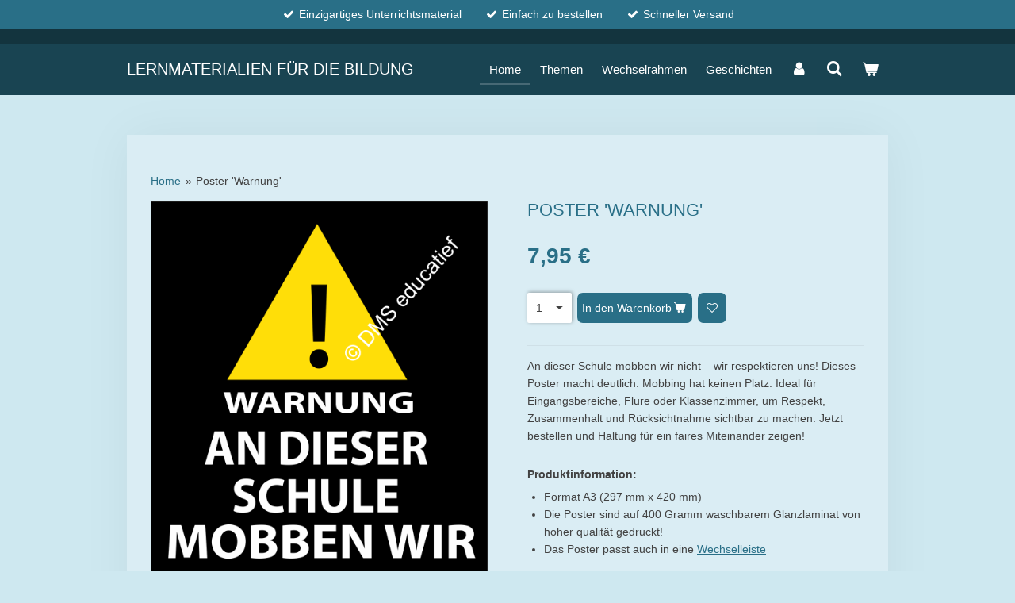

--- FILE ---
content_type: text/html; charset=UTF-8
request_url: https://www.dms-educational.eu/product/1367893/poster-warnung
body_size: 13641
content:
<!DOCTYPE html>
<html lang="de">
    <head>
        <meta http-equiv="Content-Type" content="text/html; charset=utf-8">
        <meta name="viewport" content="width=device-width, initial-scale=1.0, maximum-scale=5.0">
        <meta http-equiv="X-UA-Compatible" content="IE=edge">
        <link rel="canonical" href="https://www.dms-educational.eu/product/1367893/poster-warnung">
        <link rel="sitemap" type="application/xml" href="https://www.dms-educational.eu/sitemap.xml">
        <meta property="og:title" content="Poster „Warnung“ – An dieser Schule mobben wir nicht">
        <meta property="og:url" content="https://www.dms-educational.eu/product/1367893/poster-warnung">
        <base href="https://www.dms-educational.eu/">
        <meta name="description" property="og:description" content="Motivationsposter für Schulen: Mobbing stoppen, Respekt und Zusammenhalt fördern. Jetzt Poster „An dieser Schule mobben wir nicht“ bestellen!">
                <script nonce="cdee4b9a464e00ccc0b916f5ec48c27e">
            
            window.JOUWWEB = window.JOUWWEB || {};
            window.JOUWWEB.application = window.JOUWWEB.application || {};
            window.JOUWWEB.application = {"backends":[{"domain":"jouwweb.nl","freeDomain":"jouwweb.site"},{"domain":"webador.com","freeDomain":"webadorsite.com"},{"domain":"webador.de","freeDomain":"webadorsite.com"},{"domain":"webador.fr","freeDomain":"webadorsite.com"},{"domain":"webador.es","freeDomain":"webadorsite.com"},{"domain":"webador.it","freeDomain":"webadorsite.com"},{"domain":"jouwweb.be","freeDomain":"jouwweb.site"},{"domain":"webador.ie","freeDomain":"webadorsite.com"},{"domain":"webador.co.uk","freeDomain":"webadorsite.com"},{"domain":"webador.at","freeDomain":"webadorsite.com"},{"domain":"webador.be","freeDomain":"webadorsite.com"},{"domain":"webador.ch","freeDomain":"webadorsite.com"},{"domain":"webador.ch","freeDomain":"webadorsite.com"},{"domain":"webador.mx","freeDomain":"webadorsite.com"},{"domain":"webador.com","freeDomain":"webadorsite.com"},{"domain":"webador.dk","freeDomain":"webadorsite.com"},{"domain":"webador.se","freeDomain":"webadorsite.com"},{"domain":"webador.no","freeDomain":"webadorsite.com"},{"domain":"webador.fi","freeDomain":"webadorsite.com"},{"domain":"webador.ca","freeDomain":"webadorsite.com"},{"domain":"webador.ca","freeDomain":"webadorsite.com"},{"domain":"webador.pl","freeDomain":"webadorsite.com"},{"domain":"webador.com.au","freeDomain":"webadorsite.com"},{"domain":"webador.nz","freeDomain":"webadorsite.com"}],"editorLocale":"nl-NL","editorTimezone":"Europe\/Amsterdam","editorLanguage":"nl","analytics4TrackingId":"G-E6PZPGE4QM","analyticsDimensions":[],"backendDomain":"www.jouwweb.nl","backendShortDomain":"jouwweb.nl","backendKey":"jouwweb-nl","freeWebsiteDomain":"jouwweb.site","noSsl":false,"build":{"reference":"a8e82f1"},"linkHostnames":["www.jouwweb.nl","www.webador.com","www.webador.de","www.webador.fr","www.webador.es","www.webador.it","www.jouwweb.be","www.webador.ie","www.webador.co.uk","www.webador.at","www.webador.be","www.webador.ch","fr.webador.ch","www.webador.mx","es.webador.com","www.webador.dk","www.webador.se","www.webador.no","www.webador.fi","www.webador.ca","fr.webador.ca","www.webador.pl","www.webador.com.au","www.webador.nz"],"assetsUrl":"https:\/\/assets.jwwb.nl","loginUrl":"https:\/\/www.jouwweb.nl\/inloggen","publishUrl":"https:\/\/www.jouwweb.nl\/v2\/website\/1247524\/publish-proxy","adminUserOrIp":false,"pricing":{"plans":{"lite":{"amount":"700","currency":"EUR"},"pro":{"amount":"1200","currency":"EUR"},"business":{"amount":"2400","currency":"EUR"}},"yearlyDiscount":{"price":{"amount":"0","currency":"EUR"},"ratio":0,"percent":"0%","discountPrice":{"amount":"0","currency":"EUR"},"termPricePerMonth":{"amount":"0","currency":"EUR"},"termPricePerYear":{"amount":"0","currency":"EUR"}}},"hcUrl":{"add-product-variants":"https:\/\/help.jouwweb.nl\/hc\/nl\/articles\/28594307773201","basic-vs-advanced-shipping":"https:\/\/help.jouwweb.nl\/hc\/nl\/articles\/28594268794257","html-in-head":"https:\/\/help.jouwweb.nl\/hc\/nl\/articles\/28594336422545","link-domain-name":"https:\/\/help.jouwweb.nl\/hc\/nl\/articles\/28594325307409","optimize-for-mobile":"https:\/\/help.jouwweb.nl\/hc\/nl\/articles\/28594312927121","seo":"https:\/\/help.jouwweb.nl\/hc\/nl\/sections\/28507243966737","transfer-domain-name":"https:\/\/help.jouwweb.nl\/hc\/nl\/articles\/28594325232657","website-not-secure":"https:\/\/help.jouwweb.nl\/hc\/nl\/articles\/28594252935825"}};
            window.JOUWWEB.brand = {"type":"jouwweb","name":"JouwWeb","domain":"JouwWeb.nl","supportEmail":"support@jouwweb.nl"};
                    
                window.JOUWWEB = window.JOUWWEB || {};
                window.JOUWWEB.websiteRendering = {"locale":"de-DE","timezone":"Europe\/Amsterdam","routes":{"api\/upload\/product-field":"\/_api\/upload\/product-field","checkout\/cart":"\/cart","payment":"\/complete-order\/:publicOrderId","payment\/forward":"\/complete-order\/:publicOrderId\/forward","public-order":"\/order\/:publicOrderId","checkout\/authorize":"\/cart\/authorize\/:gateway","wishlist":"\/wishlist"}};
                                                    window.JOUWWEB.website = {"id":1247524,"locale":"de-DE","enabled":true,"title":"DMS-educational","hasTitle":true,"roleOfLoggedInUser":null,"ownerLocale":"nl-NL","plan":"business","freeWebsiteDomain":"jouwweb.site","backendKey":"jouwweb-nl","currency":"EUR","defaultLocale":"de-DE","url":"https:\/\/www.dms-educational.eu\/","homepageSegmentId":4990018,"category":"webshop","isOffline":false,"isPublished":true,"locales":["de-DE"],"allowed":{"ads":false,"credits":true,"externalLinks":true,"slideshow":true,"customDefaultSlideshow":true,"hostedAlbums":true,"moderators":true,"mailboxQuota":10,"statisticsVisitors":true,"statisticsDetailed":true,"statisticsMonths":-1,"favicon":true,"password":true,"freeDomains":2,"freeMailAccounts":1,"canUseLanguages":false,"fileUpload":true,"legacyFontSize":false,"webshop":true,"products":-1,"imageText":false,"search":true,"audioUpload":true,"videoUpload":5000,"allowDangerousForms":false,"allowHtmlCode":true,"mobileBar":true,"sidebar":false,"poll":false,"allowCustomForms":true,"allowBusinessListing":true,"allowCustomAnalytics":true,"allowAccountingLink":true,"digitalProducts":true,"sitemapElement":true},"mobileBar":{"enabled":true,"theme":"accent","email":{"active":true,"value":"info@dms-educatief.nl"},"location":{"active":true,"value":"Kerkstraat 20, 6026 RV Maarheeze, Nederland"},"phone":{"active":true,"value":"+31495750598"},"whatsapp":{"active":false},"social":{"active":false,"network":"facebook"}},"webshop":{"enabled":true,"currency":"EUR","taxEnabled":true,"taxInclusive":true,"vatDisclaimerVisible":false,"orderNotice":"<p><strong data-start=\"75\" data-end=\"144\">Schulen und Organisationen k&ouml;nnen bei uns auf Rechnung bestellen.<\/strong><br data-start=\"144\" data-end=\"147\" \/>F&uuml;r Gesch&auml;ftsbestellungen aus Deutschland geben Sie bitte Ihren Firmennamen und eine g&uuml;ltige Umsatzsteuer-Identifikationsnummer an. In diesem Fall wird automatisch <strong data-start=\"311\" data-end=\"341\">0 % Umsatzsteuer berechnet<\/strong> und auf der Rechnung erscheint der Hinweis <strong data-start=\"385\" data-end=\"463\">&bdquo;Steuerschuldnerschaft des Leistungsempf&auml;ngers (Reverse-Charge-Verfahren)&ldquo;<\/strong>.&nbsp;Bei Fragen kontaktieren Sie uns bitte unter <strong data-start=\"511\" data-end=\"529\">+31 495 750598<\/strong>.<\/p>","orderConfirmation":"<p>Vielen Dank f&uuml;r Ihre Bestellung.<\/p>","freeShipping":true,"freeShippingAmount":"95.00","shippingDisclaimerVisible":false,"pickupAllowed":false,"couponAllowed":true,"detailsPageAvailable":true,"socialMediaVisible":false,"termsPage":null,"termsPageUrl":null,"extraTerms":null,"pricingVisible":true,"orderButtonVisible":true,"shippingAdvanced":true,"shippingAdvancedBackEnd":true,"soldOutVisible":true,"backInStockNotificationEnabled":false,"canAddProducts":true,"nextOrderNumber":29306596,"allowedServicePoints":[],"sendcloudConfigured":true,"sendcloudFallbackPublicKey":"a3d50033a59b4a598f1d7ce7e72aafdf","taxExemptionAllowed":true,"invoiceComment":"BIC-Nr.  ABNANL2A","emptyCartVisible":true,"minimumOrderPrice":null,"productNumbersEnabled":false,"wishlistEnabled":true,"hideTaxOnCart":false},"isTreatedAsWebshop":true};                            window.JOUWWEB.cart = {"products":[],"coupon":null,"shippingCountryCode":null,"shippingChoice":null,"breakdown":[]};                            window.JOUWWEB.scripts = ["website-rendering\/webshop"];                        window.parent.JOUWWEB.colorPalette = window.JOUWWEB.colorPalette;
        </script>
                <title>Poster „Warnung“ – An dieser Schule mobben wir nicht</title>
                                                                            <meta property="og:image" content="https&#x3A;&#x2F;&#x2F;primary.jwwb.nl&#x2F;public&#x2F;j&#x2F;x&#x2F;g&#x2F;temp-ayegpubkkqmahxxfvids&#x2F;3t0v92&#x2F;posterwarnungandieserschule-mobbenwirnicht.png">
                                    <meta name="twitter:card" content="summary_large_image">
                        <meta property="twitter:image" content="https&#x3A;&#x2F;&#x2F;primary.jwwb.nl&#x2F;public&#x2F;j&#x2F;x&#x2F;g&#x2F;temp-ayegpubkkqmahxxfvids&#x2F;3t0v92&#x2F;posterwarnungandieserschule-mobbenwirnicht.png">
                                                    <!-- Global site tag (gtag.js) - Google Analytics -->
<script async src="https://www.googletagmanager.com/gtag/js?id=UA-96604813-1"></script><script>
  window.dataLayer = window.dataLayer || [];
  function gtag(){dataLayer.push(arguments);}
  gtag('js', new Date());

  gtag('config', 'UA-96604813-1');
</script>

                            <script src="https://plausible.io/js/script.manual.js" nonce="cdee4b9a464e00ccc0b916f5ec48c27e" data-turbo-track="reload" defer data-domain="shard24.jouwweb.nl"></script>
<script src="https://assets.jwwb.nl/assets/build/website-rendering/de-DE.js?bust=bebfc15ff0c7ef191570" nonce="cdee4b9a464e00ccc0b916f5ec48c27e" data-turbo-track="reload" defer></script>
<script src="https://assets.jwwb.nl/assets/website-rendering/runtime.cee983c75391f900fb05.js?bust=4ce5de21b577bc4120dd" nonce="cdee4b9a464e00ccc0b916f5ec48c27e" data-turbo-track="reload" defer></script>
<script src="https://assets.jwwb.nl/assets/website-rendering/812.881ee67943804724d5af.js?bust=78ab7ad7d6392c42d317" nonce="cdee4b9a464e00ccc0b916f5ec48c27e" data-turbo-track="reload" defer></script>
<script src="https://assets.jwwb.nl/assets/website-rendering/main.6f3b76e6daa809beb5d3.js?bust=4fe49ad11687c7986bba" nonce="cdee4b9a464e00ccc0b916f5ec48c27e" data-turbo-track="reload" defer></script>
<link rel="preload" href="https://assets.jwwb.nl/assets/website-rendering/styles.b83234e565c3f5d36f30.css?bust=04d802c8a3278e841c1d" as="style">
<link rel="preload" href="https://assets.jwwb.nl/assets/website-rendering/fonts/icons-website-rendering/font/website-rendering.woff2?bust=bd2797014f9452dadc8e" as="font" crossorigin>
<link rel="stylesheet" type="text/css" href="https://assets.jwwb.nl/assets/website-rendering/styles.b83234e565c3f5d36f30.css?bust=04d802c8a3278e841c1d" nonce="cdee4b9a464e00ccc0b916f5ec48c27e" data-turbo-track="dynamic">
<link rel="preconnect" href="https://assets.jwwb.nl">
<link rel="stylesheet" type="text/css" href="https://primary.jwwb.nl/public/j/x/g/temp-ayegpubkkqmahxxfvids/style.css?bust=1768824415" nonce="cdee4b9a464e00ccc0b916f5ec48c27e" data-turbo-track="dynamic">    </head>
    <body
        id="top"
        class="jw-is-no-slideshow jw-header-is-text jw-is-segment-product jw-is-frontend jw-is-no-sidebar jw-is-messagebar jw-is-no-touch-device jw-is-no-mobile"
                                    data-jouwweb-page="1367893"
                                                data-jouwweb-segment-id="1367893"
                                                data-jouwweb-segment-type="product"
                                                data-template-threshold="960"
                                                data-template-name="manicure&#x7C;variation_2"
                            itemscope
        itemtype="https://schema.org/Product"
    >
                                    <meta itemprop="url" content="https://www.dms-educational.eu/product/1367893/poster-warnung">
        <a href="#main-content" class="jw-skip-link">
            Zum Hauptinhalt springen        </a>
        <div class="jw-background"></div>
        <div class="jw-body">
            <div class="jw-mobile-menu jw-mobile-is-text js-mobile-menu">
            <button
            type="button"
            class="jw-mobile-menu__button jw-mobile-toggle"
            aria-label="Menü anzeigen"
        >
            <span class="jw-icon-burger"></span>
        </button>
        <div class="jw-mobile-header jw-mobile-header--text">
        <a            class="jw-mobile-header-content"
                            href="/"
                        >
                                        <div class="jw-mobile-text">
                    <span style="font-size: 70%;">Lernmaterialien f&uuml;r die Bildung</span>                </div>
                    </a>
    </div>

        <a
        href="/cart"
        class="jw-mobile-menu__button jw-mobile-header-cart"
        aria-label="Warenkorb ansehen"
    >
        <span class="jw-icon-badge-wrapper">
            <span class="website-rendering-icon-basket" aria-hidden="true"></span>
            <span class="jw-icon-badge hidden" aria-hidden="true"></span>
        </span>
    </a>
    
    </div>
    <div class="jw-mobile-menu-search jw-mobile-menu-search--hidden">
        <form
            action="/search"
            method="get"
            class="jw-mobile-menu-search__box"
        >
            <input
                type="text"
                name="q"
                value=""
                placeholder="Suche..."
                class="jw-mobile-menu-search__input"
                aria-label="Suche"
            >
            <button type="submit" class="jw-btn jw-btn--style-flat jw-mobile-menu-search__button" aria-label="Suche">
                <span class="website-rendering-icon-search" aria-hidden="true"></span>
            </button>
            <button type="button" class="jw-btn jw-btn--style-flat jw-mobile-menu-search__button js-cancel-search" aria-label="Suche abbrechen">
                <span class="website-rendering-icon-cancel" aria-hidden="true"></span>
            </button>
        </form>
    </div>
            <div class="message-bar message-bar--accent"><div class="message-bar__container"><ul class="message-bar-usps"><li class="message-bar-usps__item"><i class="website-rendering-icon-ok"></i><span>Einzigartiges Unterrichtsmaterial</span></li><li class="message-bar-usps__item"><i class="website-rendering-icon-ok"></i><span>Einfach zu bestellen</span></li><li class="message-bar-usps__item"><i class="website-rendering-icon-ok"></i><span>Schneller Versand</span></li></ul></div></div><header class="header">
    <div class="header-top"></div>
    <div class="inner jw-menu-collapse js-topbar-content-container">
        <div class="jw-header-logo">
        <div
    class="jw-header jw-header-title-container jw-header-text jw-header-text-toggle"
    data-stylable="true"
>
    <a        id="jw-header-title"
        class="jw-header-title"
                    href="/"
            >
        <span style="font-size: 70%;">Lernmaterialien f&uuml;r die Bildung</span>    </a>
</div>
</div>
        <nav class="menu jw-menu-copy">
            <ul
    id="jw-menu"
    class="jw-menu jw-menu-horizontal"
            >
            <li
    class="jw-menu-item jw-menu-is-active"
>
        <a        class="jw-menu-link js-active-menu-item"
        href="/"                                            data-page-link-id="4990018"
                            >
                <span class="">
            Home        </span>
            </a>
                </li>
            <li
    class="jw-menu-item"
>
        <a        class="jw-menu-link"
        href="/themen"                                            data-page-link-id="9492939"
                            >
                <span class="">
            Themen        </span>
            </a>
                </li>
            <li
    class="jw-menu-item"
>
        <a        class="jw-menu-link"
        href="/wechselrahmen"                                            data-page-link-id="10011099"
                            >
                <span class="">
            Wechselrahmen        </span>
            </a>
                </li>
            <li
    class="jw-menu-item"
>
        <a        class="jw-menu-link"
        href="/geschichten"                                            data-page-link-id="29230935"
                            >
                <span class="">
            Geschichten        </span>
            </a>
                </li>
            <li
    class="jw-menu-item"
>
        <a        class="jw-menu-link jw-menu-link--icon"
        href="/account"                                                            title="Konto"
            >
                                <span class="website-rendering-icon-user"></span>
                            <span class="hidden-desktop-horizontal-menu">
            Konto        </span>
            </a>
                </li>
            <li
    class="jw-menu-item jw-menu-search-item"
>
        <button        class="jw-menu-link jw-menu-link--icon jw-text-button"
                                                                    title="Suche"
            >
                                <span class="website-rendering-icon-search"></span>
                            <span class="hidden-desktop-horizontal-menu">
            Suche        </span>
            </button>
                
            <div class="jw-popover-container jw-popover-container--inline is-hidden">
                <div class="jw-popover-backdrop"></div>
                <div class="jw-popover">
                    <div class="jw-popover__arrow"></div>
                    <div class="jw-popover__content jw-section-white">
                        <form  class="jw-search" action="/search" method="get">
                            
                            <input class="jw-search__input" type="text" name="q" value="" placeholder="Suche..." aria-label="Suche" >
                            <button class="jw-search__submit" type="submit" aria-label="Suche">
                                <span class="website-rendering-icon-search" aria-hidden="true"></span>
                            </button>
                        </form>
                    </div>
                </div>
            </div>
                        </li>
            <li
    class="jw-menu-item jw-menu-wishlist-item js-menu-wishlist-item jw-menu-wishlist-item--hidden"
>
        <a        class="jw-menu-link jw-menu-link--icon"
        href="/wishlist"                                                            title="Wunschliste"
            >
                                    <span class="jw-icon-badge-wrapper">
                        <span class="website-rendering-icon-heart"></span>
                                            <span class="jw-icon-badge hidden">
                    0                </span>
                            <span class="hidden-desktop-horizontal-menu">
            Wunschliste        </span>
            </a>
                </li>
            <li
    class="jw-menu-item js-menu-cart-item "
>
        <a        class="jw-menu-link jw-menu-link--icon"
        href="/cart"                                                            title="Warenkorb"
            >
                                    <span class="jw-icon-badge-wrapper">
                        <span class="website-rendering-icon-basket"></span>
                                            <span class="jw-icon-badge hidden">
                    0                </span>
                            <span class="hidden-desktop-horizontal-menu">
            Warenkorb        </span>
            </a>
                </li>
    
    </ul>

    <script nonce="cdee4b9a464e00ccc0b916f5ec48c27e" id="jw-mobile-menu-template" type="text/template">
        <ul id="jw-menu" class="jw-menu jw-menu-horizontal jw-menu-spacing--mobile-bar">
                            <li
    class="jw-menu-item jw-menu-search-item"
>
                
                 <li class="jw-menu-item jw-mobile-menu-search-item">
                    <form class="jw-search" action="/search" method="get">
                        <input class="jw-search__input" type="text" name="q" value="" placeholder="Suche..." aria-label="Suche">
                        <button class="jw-search__submit" type="submit" aria-label="Suche">
                            <span class="website-rendering-icon-search" aria-hidden="true"></span>
                        </button>
                    </form>
                </li>
                        </li>
                            <li
    class="jw-menu-item jw-menu-is-active"
>
        <a        class="jw-menu-link js-active-menu-item"
        href="/"                                            data-page-link-id="4990018"
                            >
                <span class="">
            Home        </span>
            </a>
                </li>
                            <li
    class="jw-menu-item"
>
        <a        class="jw-menu-link"
        href="/themen"                                            data-page-link-id="9492939"
                            >
                <span class="">
            Themen        </span>
            </a>
                </li>
                            <li
    class="jw-menu-item"
>
        <a        class="jw-menu-link"
        href="/wechselrahmen"                                            data-page-link-id="10011099"
                            >
                <span class="">
            Wechselrahmen        </span>
            </a>
                </li>
                            <li
    class="jw-menu-item"
>
        <a        class="jw-menu-link"
        href="/geschichten"                                            data-page-link-id="29230935"
                            >
                <span class="">
            Geschichten        </span>
            </a>
                </li>
                            <li
    class="jw-menu-item"
>
        <a        class="jw-menu-link jw-menu-link--icon"
        href="/account"                                                            title="Konto"
            >
                                <span class="website-rendering-icon-user"></span>
                            <span class="hidden-desktop-horizontal-menu">
            Konto        </span>
            </a>
                </li>
                            <li
    class="jw-menu-item jw-menu-wishlist-item js-menu-wishlist-item jw-menu-wishlist-item--hidden"
>
        <a        class="jw-menu-link jw-menu-link--icon"
        href="/wishlist"                                                            title="Wunschliste"
            >
                                    <span class="jw-icon-badge-wrapper">
                        <span class="website-rendering-icon-heart"></span>
                                            <span class="jw-icon-badge hidden">
                    0                </span>
                            <span class="hidden-desktop-horizontal-menu">
            Wunschliste        </span>
            </a>
                </li>
            
                    </ul>
    </script>
        </nav>
    </div>
</header>
<div class="wrapper">
        <div class="main-content inner">
            
<main id="main-content" class="block-content">
    <div data-section-name="content" class="jw-section jw-section-content jw-responsive">
        <div class="jw-strip jw-strip--default jw-strip--style-color jw-strip--primary jw-strip--color-default jw-strip--padding-start"><div class="jw-strip__content-container"><div class="jw-strip__content jw-responsive">    
                        <nav class="jw-breadcrumbs" aria-label="Navigationspfad"><ol><li><a href="/" class="jw-breadcrumbs__link">Home</a></li><li><span class="jw-breadcrumbs__separator" aria-hidden="true">&raquo;</span><a href="/product/1367893/poster-warnung" class="jw-breadcrumbs__link jw-breadcrumbs__link--current" aria-current="page">Poster &#039;Warnung&#039;</a></li></ol></nav>    <div
        class="product-page js-product-container"
        data-webshop-product="&#x7B;&quot;id&quot;&#x3A;1367893,&quot;title&quot;&#x3A;&quot;Poster&#x20;&#x27;Warnung&#x27;&quot;,&quot;url&quot;&#x3A;&quot;&#x5C;&#x2F;product&#x5C;&#x2F;1367893&#x5C;&#x2F;poster-warnung&quot;,&quot;variants&quot;&#x3A;&#x5B;&#x7B;&quot;id&quot;&#x3A;4648746,&quot;stock&quot;&#x3A;1009,&quot;limited&quot;&#x3A;true,&quot;propertyValueIds&quot;&#x3A;&#x5B;&#x5D;&#x7D;&#x5D;,&quot;image&quot;&#x3A;&#x7B;&quot;id&quot;&#x3A;62707178,&quot;url&quot;&#x3A;&quot;https&#x3A;&#x5C;&#x2F;&#x5C;&#x2F;primary.jwwb.nl&#x5C;&#x2F;public&#x5C;&#x2F;j&#x5C;&#x2F;x&#x5C;&#x2F;g&#x5C;&#x2F;temp-ayegpubkkqmahxxfvids&#x5C;&#x2F;posterwarnungandieserschule-mobbenwirnicht.png&quot;,&quot;width&quot;&#x3A;524,&quot;height&quot;&#x3A;736&#x7D;&#x7D;"
        data-is-detail-view="1"
    >
                <div class="product-page__top">
            <h1 class="product-page__heading" itemprop="name">
                Poster &#039;Warnung&#039;            </h1>
                                </div>
                                <div class="product-page__image-container">
                <div
                    class="image-gallery image-gallery--single-item"
                    role="group"
                    aria-roledescription="carousel"
                    aria-label="Produktbilder"
                >
                    <div class="image-gallery__main">
                        <div
                            class="image-gallery__slides"
                            aria-live="polite"
                            aria-atomic="false"
                        >
                                                                                            <div
                                    class="image-gallery__slide-container"
                                    role="group"
                                    aria-roledescription="slide"
                                    aria-hidden="false"
                                    aria-label="1 von 1"
                                >
                                    <a
                                        class="image-gallery__slide-item"
                                        href="https://primary.jwwb.nl/public/j/x/g/temp-ayegpubkkqmahxxfvids/3t0v92/posterwarnungandieserschule-mobbenwirnicht.png"
                                        data-width="524"
                                        data-height="736"
                                        data-image-id="62707178"
                                        tabindex="0"
                                    >
                                        <div class="image-gallery__slide-image">
                                            <img
                                                                                                    itemprop="image"
                                                    alt="Poster&#x20;&#x27;Warnung&#x27;"
                                                                                                src="https://primary.jwwb.nl/public/j/x/g/temp-ayegpubkkqmahxxfvids/posterwarnungandieserschule-mobbenwirnicht.png?enable-io=true&enable=upscale&width=600"
                                                srcset="https://primary.jwwb.nl/public/j/x/g/temp-ayegpubkkqmahxxfvids/3t0v92/posterwarnungandieserschule-mobbenwirnicht.png?enable-io=true&width=524 524w"
                                                sizes="(min-width: 960px) 50vw, 100vw"
                                                width="524"
                                                height="736"
                                            >
                                        </div>
                                    </a>
                                </div>
                                                    </div>
                        <div class="image-gallery__controls">
                            <button
                                type="button"
                                class="image-gallery__control image-gallery__control--prev image-gallery__control--disabled"
                                aria-label="Vorheriges Bild"
                            >
                                <span class="website-rendering-icon-left-open-big"></span>
                            </button>
                            <button
                                type="button"
                                class="image-gallery__control image-gallery__control--next image-gallery__control--disabled"
                                aria-label="Nächstes Bild"
                            >
                                <span class="website-rendering-icon-right-open-big"></span>
                            </button>
                        </div>
                    </div>
                                    </div>
            </div>
                <div class="product-page__container">
            <div itemprop="offers" itemscope itemtype="https://schema.org/Offer">
                                <meta itemprop="availability" content="https://schema.org/InStock">
                                                        <meta itemprop="price" content="7.95">
                    <meta itemprop="priceCurrency" content="EUR">
                    <div class="product-page__price-container">
                        <div class="product__price js-product-container__price">
                            <span class="product__price__price">7,95 €</span>
                        </div>
                        <div class="product__free-shipping-motivator js-product-container__free-shipping-motivator"></div>
                    </div>
                                                </div>
                                    <div class="product-page__button-container">
                                    <div
    class="product-quantity-input"
    data-max-shown-quantity="10"
    data-max-quantity="1009"
    data-product-variant-id="4648746"
    data-removable="false"
    >
    <label>
        <span class="product-quantity-input__label">
            Menge        </span>
        <input
            min="1"
            max="1009"            value="1"
            class="jw-element-form-input-text product-quantity-input__input"
            type="number"
                    />
        <select
            class="jw-element-form-input-text product-quantity-input__select hidden"
                    >
        </select>
    </label>
    </div>
                                <button
    type="button"
    class="jw-btn product__add-to-cart js-product-container__button jw-btn--size-medium"
    title="In&#x20;den&#x20;Warenkorb"
        >
    <span>In den Warenkorb</span>
</button>
                
<button
    type="button"
    class="jw-btn jw-btn--icon-only product__add-to-wishlist js-product-container__wishlist-button jw-btn--size-medium"
    title="Zur&#x20;Wunschliste&#x20;hinzuf&#xFC;gen"
    aria-label="Zur&#x20;Wunschliste&#x20;hinzuf&#xFC;gen"
    >
    <span>
        <i class="js-product-container__add-to-wishlist_icon website-rendering-icon-heart-empty" aria-hidden="true"></i>
    </span>
</button>
            </div>
            <div class="product-page__button-notice hidden js-product-container__button-notice"></div>
            
                            <div class="product-page__description" itemprop="description">
                                        <p data-start="255" data-end="336">An dieser Schule mobben wir nicht &ndash; wir respektieren uns! Dieses Poster macht deutlich: Mobbing hat keinen Platz. Ideal f&uuml;r Eingangsbereiche, Flure oder Klassenzimmer, um Respekt, Zusammenhalt und R&uuml;cksichtnahme sichtbar zu machen. Jetzt bestellen und Haltung f&uuml;r ein faires Miteinander zeigen!<br /><br /></p>
<p><strong>Produktinformation:</strong></p>
<ul>
<li>Format A3 (297 mm x 420 mm)</li>
<li>Die Poster sind auf 400 Gramm waschbarem Glanzlaminat von hoher qualit&auml;t gedruckt!</li>
<li>Das Poster passt auch in eine&nbsp;<a data-jwlink-type="product" data-jwlink-identifier="1398618" data-jwlink-title="Wechselleiste Portrait A3" href="/product/1398618/wechselleiste-portrait-a3" data-jwlink-readonly="false">Wechselleiste</a></li>
</ul>                </div>
                                            </div>
    </div>

    </div></div></div>
<div class="product-page__content">
    <div
    id="jw-element-74009967"
    data-jw-element-id="74009967"
        class="jw-tree-node jw-element jw-strip-root jw-tree-container jw-responsive jw-node-is-first-child jw-node-is-last-child"
>
    <div
    id="jw-element-344893522"
    data-jw-element-id="344893522"
        class="jw-tree-node jw-element jw-strip jw-tree-container jw-responsive jw-strip--default jw-strip--style-color jw-strip--color-default jw-strip--padding-both jw-node-is-first-child jw-strip--primary jw-node-is-last-child"
>
    <div class="jw-strip__content-container"><div class="jw-strip__content jw-responsive"><div
    id="jw-element-74009968"
    data-jw-element-id="74009968"
        class="jw-tree-node jw-element jw-rating jw-node-is-first-child"
>
                        
<div style="text-align: left" class="jw-element-rating-content jw-element-rating--color-yellow jw-element-rating--size-32 jw-element-rating--voting-enabled">
            <form
            name="rating"
            action="#"
        >
        <div class="sr-only">
        Bewertung: 5 Sterne    </div>
    <div class="jw-element-rating__stars">
                                                <input
                    value="1"
                    type="radio"
                    id="rating-74009968-1"
                    name="vote"
                    class="sr-only"
                                    >
                <label for="rating-74009968-1" title="1 Stern" class="jw-element-rating__star jw-element-rating__star--full">
                    <span class="sr-only">1 Stern</span>
                    <i class="website-rendering-icon-star jw-element-rating__icon-full"></i><i class="website-rendering-icon-star-empty jw-element-rating__icon-empty"></i>
                </label>
                                                            <input
                    value="2"
                    type="radio"
                    id="rating-74009968-2"
                    name="vote"
                    class="sr-only"
                                    >
                <label for="rating-74009968-2" title="2 Sterne" class="jw-element-rating__star jw-element-rating__star--full">
                    <span class="sr-only">2 Sterne</span>
                    <i class="website-rendering-icon-star jw-element-rating__icon-full"></i><i class="website-rendering-icon-star-empty jw-element-rating__icon-empty"></i>
                </label>
                                                            <input
                    value="3"
                    type="radio"
                    id="rating-74009968-3"
                    name="vote"
                    class="sr-only"
                    checked                >
                <label for="rating-74009968-3" title="3 Sterne" class="jw-element-rating__star jw-element-rating__star--full">
                    <span class="sr-only">3 Sterne</span>
                    <i class="website-rendering-icon-star jw-element-rating__icon-full"></i><i class="website-rendering-icon-star-empty jw-element-rating__icon-empty"></i>
                </label>
                                                            <input
                    value="4"
                    type="radio"
                    id="rating-74009968-4"
                    name="vote"
                    class="sr-only"
                                    >
                <label for="rating-74009968-4" title="4 Sterne" class="jw-element-rating__star jw-element-rating__star--full">
                    <span class="sr-only">4 Sterne</span>
                    <i class="website-rendering-icon-star jw-element-rating__icon-full"></i><i class="website-rendering-icon-star-empty jw-element-rating__icon-empty"></i>
                </label>
                                                            <input
                    value="5"
                    type="radio"
                    id="rating-74009968-5"
                    name="vote"
                    class="sr-only"
                                    >
                <label for="rating-74009968-5" title="5 Sterne" class="jw-element-rating__star jw-element-rating__star--full">
                    <span class="sr-only">5 Sterne</span>
                    <i class="website-rendering-icon-star jw-element-rating__icon-full"></i><i class="website-rendering-icon-star-empty jw-element-rating__icon-empty"></i>
                </label>
                        </div>
                <button type="submit" class="sr-only" tabindex="-1">Bewertung absenden</button>
        </form>
            <span class="jw-element-rating__text jw-element-rating__text--summary">
        2 Stimmen    </span>
    <span class="jw-element-rating__text jw-element-rating__text--already-voted" style="display: none;">
        Sie haben bereits abgestimmt.    </span>
</div>
</div><div
    id="jw-element-431726811"
    data-jw-element-id="431726811"
        class="jw-tree-node jw-element jw-image-text"
>
    <div class="jw-element-imagetext-text">
            <h2 class="jw-heading-100">Verwandte Produkte:</h2>    </div>
</div><div
    id="jw-element-431713786"
    data-jw-element-id="431713786"
        class="jw-tree-node jw-element jw-product-gallery"
>
        <div class="jw-element-loader">
        <span class="jw-spinner"></span>
    </div>

    
    
            <ul class="product-gallery product-gallery--style-bordered product-gallery--size-md product-gallery--align-left">
                            <li class="product-gallery__item product-gallery__item--has-button product-gallery__item--has-wishlist-button">
            <div
                class="product-gallery__content js-product-container"
                data-webshop-product="&#x7B;&quot;id&quot;&#x3A;1396897,&quot;title&quot;&#x3A;&quot;Plakat-Paket&#x20;&#x27;Warnung&#x20;Mobbing&#x27;&quot;,&quot;url&quot;&#x3A;&quot;&#x5C;&#x2F;product&#x5C;&#x2F;1396897&#x5C;&#x2F;plakat-paket-warnung-mobbing&quot;,&quot;variants&quot;&#x3A;&#x5B;&#x7B;&quot;id&quot;&#x3A;4772606,&quot;stock&quot;&#x3A;0,&quot;limited&quot;&#x3A;false,&quot;propertyValueIds&quot;&#x3A;&#x5B;&#x5D;&#x7D;&#x5D;,&quot;image&quot;&#x3A;&#x7B;&quot;id&quot;&#x3A;62692529,&quot;url&quot;&#x3A;&quot;https&#x3A;&#x5C;&#x2F;&#x5C;&#x2F;primary.jwwb.nl&#x5C;&#x2F;public&#x5C;&#x2F;j&#x5C;&#x2F;x&#x5C;&#x2F;g&#x5C;&#x2F;temp-ayegpubkkqmahxxfvids&#x5C;&#x2F;warnungtotaal-1.png&quot;,&quot;width&quot;&#x3A;800,&quot;height&quot;&#x3A;1045&#x7D;&#x7D;"
            >
                <div class="product-gallery__image-container">
                    
                    <a data-segment-type="product" data-segment-id="1396897" href="/product/1396897/plakat-paket-warnung-mobbing" class="js-jouwweb-segment js-allow-link-click product-gallery__image">                                            <div class="product-image">                            <img
                                class="product-image__image product-image__image--main"
                                loading="lazy"
                                src="https&#x3A;&#x2F;&#x2F;primary.jwwb.nl&#x2F;public&#x2F;j&#x2F;x&#x2F;g&#x2F;temp-ayegpubkkqmahxxfvids&#x2F;305ye7&#x2F;warnungtotaal-1.png&#x3F;enable-io&#x3D;true&amp;fit&#x3D;bounds&amp;width&#x3D;540&amp;height&#x3D;540&amp;quality&#x3D;40"
                                                                alt="Plakat-Paket&#x20;&#x27;Warnung&#x20;Mobbing&#x27;"
                                width="413"
                                height="540"
                                sizes="(min-width: 1px) 270px"
                            >
                        </div>
                                        </a>                </div>
                <div class="product-gallery__info-container">
                    <div class="product-gallery__details">
                        <a data-segment-type="product" data-segment-id="1396897" href="/product/1396897/plakat-paket-warnung-mobbing" class="js-jouwweb-segment js-allow-link-click product-gallery__name">                        Plakat-Paket &#039;Warnung Mobbing&#039;                        </a>                                                    <span class="product-gallery__price js-product-container__price">
                                <span class="product__price__price">34,75 €</span>
                            </span>
                                            </div>
                    <div class="product-gallery__expand-container">
                        
                                                    <div class="product-gallery__button-container">
                                <div class="product__button-notice hidden js-product-container__button-notice"></div>
<button
    type="button"
    class="jw-btn product__add-to-cart js-product-container__button jw-btn--size-small"
    title="In&#x20;den&#x20;Warenkorb"
        >
    <span>In den Warenkorb</span>
</button>
                                
<button
    type="button"
    class="jw-btn jw-btn--icon-only product__add-to-wishlist js-product-container__wishlist-button jw-btn--size-small"
    title="Zur&#x20;Wunschliste&#x20;hinzuf&#xFC;gen"
    aria-label="Zur&#x20;Wunschliste&#x20;hinzuf&#xFC;gen"
    >
    <span>
        <i class="js-product-container__add-to-wishlist_icon website-rendering-icon-heart-empty" aria-hidden="true"></i>
    </span>
</button>
                            </div>
                                            </div>
                </div>
            </div>
        </li>
                            <li class="product-gallery__item product-gallery__item--has-button product-gallery__item--has-wishlist-button">
            <div
                class="product-gallery__content js-product-container"
                data-webshop-product="&#x7B;&quot;id&quot;&#x3A;1365695,&quot;title&quot;&#x3A;&quot;Poster&#x20;&#x27;Warnung&#x21;&#x27;&quot;,&quot;url&quot;&#x3A;&quot;&#x5C;&#x2F;product&#x5C;&#x2F;1365695&#x5C;&#x2F;poster-warnung&quot;,&quot;variants&quot;&#x3A;&#x5B;&#x7B;&quot;id&quot;&#x3A;4630870,&quot;stock&quot;&#x3A;1012,&quot;limited&quot;&#x3A;true,&quot;propertyValueIds&quot;&#x3A;&#x5B;&#x5D;&#x7D;&#x5D;,&quot;image&quot;&#x3A;&#x7B;&quot;id&quot;&#x3A;24419317,&quot;url&quot;&#x3A;&quot;https&#x3A;&#x5C;&#x2F;&#x5C;&#x2F;primary.jwwb.nl&#x5C;&#x2F;public&#x5C;&#x2F;j&#x5C;&#x2F;x&#x5C;&#x2F;g&#x5C;&#x2F;temp-ayegpubkkqmahxxfvids&#x5C;&#x2F;Poster_Plakate_WARNUNGDIESISTEINEMOBBING-FREIEZONE.jpg&quot;,&quot;width&quot;&#x3A;697,&quot;height&quot;&#x3A;982&#x7D;&#x7D;"
            >
                <div class="product-gallery__image-container">
                    
                    <a data-segment-type="product" data-segment-id="1365695" href="/product/1365695/poster-warnung" class="js-jouwweb-segment js-allow-link-click product-gallery__image">                                            <div class="product-image">                            <img
                                class="product-image__image product-image__image--main"
                                loading="lazy"
                                src="https&#x3A;&#x2F;&#x2F;primary.jwwb.nl&#x2F;public&#x2F;j&#x2F;x&#x2F;g&#x2F;temp-ayegpubkkqmahxxfvids&#x2F;9chlyd&#x2F;Poster_Plakate_WARNUNGDIESISTEINEMOBBING-FREIEZONE.jpg&#x3F;enable-io&#x3D;true&amp;fit&#x3D;bounds&amp;width&#x3D;540&amp;height&#x3D;540&amp;quality&#x3D;40"
                                                                alt="Poster&#x20;&#x27;Warnung&#x21;&#x27;"
                                width="383"
                                height="540"
                                sizes="(min-width: 1px) 270px"
                            >
                        </div>
                                        </a>                </div>
                <div class="product-gallery__info-container">
                    <div class="product-gallery__details">
                        <a data-segment-type="product" data-segment-id="1365695" href="/product/1365695/poster-warnung" class="js-jouwweb-segment js-allow-link-click product-gallery__name">                        Poster &#039;Warnung!&#039;                        </a>                                                    <span class="product-gallery__price js-product-container__price">
                                <span class="product__price__price">7,95 €</span>
                            </span>
                                            </div>
                    <div class="product-gallery__expand-container">
                        
                                                    <div class="product-gallery__button-container">
                                <div class="product__button-notice hidden js-product-container__button-notice"></div>
<button
    type="button"
    class="jw-btn product__add-to-cart js-product-container__button jw-btn--size-small"
    title="In&#x20;den&#x20;Warenkorb"
        >
    <span>In den Warenkorb</span>
</button>
                                
<button
    type="button"
    class="jw-btn jw-btn--icon-only product__add-to-wishlist js-product-container__wishlist-button jw-btn--size-small"
    title="Zur&#x20;Wunschliste&#x20;hinzuf&#xFC;gen"
    aria-label="Zur&#x20;Wunschliste&#x20;hinzuf&#xFC;gen"
    >
    <span>
        <i class="js-product-container__add-to-wishlist_icon website-rendering-icon-heart-empty" aria-hidden="true"></i>
    </span>
</button>
                            </div>
                                            </div>
                </div>
            </div>
        </li>
                            <li class="product-gallery__item product-gallery__item--has-button product-gallery__item--has-wishlist-button">
            <div
                class="product-gallery__content js-product-container"
                data-webshop-product="&#x7B;&quot;id&quot;&#x3A;1399337,&quot;title&quot;&#x3A;&quot;Anti-Mobbing-Armband&quot;,&quot;url&quot;&#x3A;&quot;&#x5C;&#x2F;product&#x5C;&#x2F;1399337&#x5C;&#x2F;anti-mobbing-armband&quot;,&quot;variants&quot;&#x3A;&#x5B;&#x7B;&quot;id&quot;&#x3A;4779447,&quot;stock&quot;&#x3A;100501,&quot;limited&quot;&#x3A;true,&quot;propertyValueIds&quot;&#x3A;&#x5B;&#x5D;&#x7D;&#x5D;,&quot;image&quot;&#x3A;&#x7B;&quot;id&quot;&#x3A;24609996,&quot;url&quot;&#x3A;&quot;https&#x3A;&#x5C;&#x2F;&#x5C;&#x2F;primary.jwwb.nl&#x5C;&#x2F;public&#x5C;&#x2F;j&#x5C;&#x2F;x&#x5C;&#x2F;g&#x5C;&#x2F;temp-ayegpubkkqmahxxfvids&#x5C;&#x2F;GewebtesArmbandMobbing.png&quot;,&quot;width&quot;&#x3A;786,&quot;height&quot;&#x3A;1080&#x7D;&#x7D;"
            >
                <div class="product-gallery__image-container">
                    
                    <a data-segment-type="product" data-segment-id="1399337" href="/product/1399337/anti-mobbing-armband" class="js-jouwweb-segment js-allow-link-click product-gallery__image">                                            <div class="product-image">                            <img
                                class="product-image__image product-image__image--main"
                                loading="lazy"
                                src="https&#x3A;&#x2F;&#x2F;primary.jwwb.nl&#x2F;public&#x2F;j&#x2F;x&#x2F;g&#x2F;temp-ayegpubkkqmahxxfvids&#x2F;3ggcsh&#x2F;GewebtesArmbandMobbing.png&#x3F;enable-io&#x3D;true&amp;fit&#x3D;bounds&amp;width&#x3D;540&amp;height&#x3D;540&amp;quality&#x3D;40"
                                                                alt="Anti-Mobbing-Armband"
                                width="393"
                                height="540"
                                sizes="(min-width: 1px) 270px"
                            >
                        </div>
                                        </a>                </div>
                <div class="product-gallery__info-container">
                    <div class="product-gallery__details">
                        <a data-segment-type="product" data-segment-id="1399337" href="/product/1399337/anti-mobbing-armband" class="js-jouwweb-segment js-allow-link-click product-gallery__name">                        Anti-Mobbing-Armband                        </a>                                                    <span class="product-gallery__price js-product-container__price">
                                <span class="product__price__price">0,75 €</span>
                            </span>
                                            </div>
                    <div class="product-gallery__expand-container">
                        
                                                    <div class="product-gallery__button-container">
                                <div class="product__button-notice hidden js-product-container__button-notice"></div>
<button
    type="button"
    class="jw-btn product__add-to-cart js-product-container__button jw-btn--size-small"
    title="In&#x20;den&#x20;Warenkorb"
        >
    <span>In den Warenkorb</span>
</button>
                                
<button
    type="button"
    class="jw-btn jw-btn--icon-only product__add-to-wishlist js-product-container__wishlist-button jw-btn--size-small"
    title="Zur&#x20;Wunschliste&#x20;hinzuf&#xFC;gen"
    aria-label="Zur&#x20;Wunschliste&#x20;hinzuf&#xFC;gen"
    >
    <span>
        <i class="js-product-container__add-to-wishlist_icon website-rendering-icon-heart-empty" aria-hidden="true"></i>
    </span>
</button>
                            </div>
                                            </div>
                </div>
            </div>
        </li>
                            <li class="product-gallery__item product-gallery__item--has-button product-gallery__item--has-wishlist-button">
            <div
                class="product-gallery__content js-product-container"
                data-webshop-product="&#x7B;&quot;id&quot;&#x3A;15066695,&quot;title&quot;&#x3A;&quot;Unterrichtsheft&#x20;&#x5C;u201eMobbing&#x5C;u201c&quot;,&quot;url&quot;&#x3A;&quot;&#x5C;&#x2F;product&#x5C;&#x2F;15066695&#x5C;&#x2F;unterrichtsheft-mobbing&quot;,&quot;variants&quot;&#x3A;&#x5B;&#x7B;&quot;id&quot;&#x3A;52070647,&quot;stock&quot;&#x3A;49117,&quot;limited&quot;&#x3A;false,&quot;propertyValueIds&quot;&#x3A;&#x5B;&#x5D;&#x7D;&#x5D;,&quot;image&quot;&#x3A;&#x7B;&quot;id&quot;&#x3A;123238732,&quot;url&quot;&#x3A;&quot;https&#x3A;&#x5C;&#x2F;&#x5C;&#x2F;primary.jwwb.nl&#x5C;&#x2F;public&#x5C;&#x2F;j&#x5C;&#x2F;x&#x5C;&#x2F;g&#x5C;&#x2F;temp-ayegpubkkqmahxxfvids&#x5C;&#x2F;lesboekje-mobbing-standard.jpg&quot;,&quot;width&quot;&#x3A;800,&quot;height&quot;&#x3A;1134&#x7D;&#x7D;"
            >
                <div class="product-gallery__image-container">
                    <div class="product-sticker">Digital</div>
                    <a data-segment-type="product" data-segment-id="15066695" href="/product/15066695/unterrichtsheft-mobbing" class="js-jouwweb-segment js-allow-link-click product-gallery__image">                                            <div class="product-image">                            <img
                                class="product-image__image product-image__image--main"
                                loading="lazy"
                                src="https&#x3A;&#x2F;&#x2F;primary.jwwb.nl&#x2F;public&#x2F;j&#x2F;x&#x2F;g&#x2F;temp-ayegpubkkqmahxxfvids&#x2F;lesboekje-mobbing-high.jpg&#x3F;enable-io&#x3D;true&amp;fit&#x3D;bounds&amp;width&#x3D;540&amp;height&#x3D;540&amp;quality&#x3D;40"
                                                                alt="Unterrichtsheft&#x20;&#x201E;Mobbing&#x201C;"
                                width="380"
                                height="540"
                                sizes="(min-width: 1px) 270px"
                            >
                        </div>
                                        </a>                </div>
                <div class="product-gallery__info-container">
                    <div class="product-gallery__details">
                        <a data-segment-type="product" data-segment-id="15066695" href="/product/15066695/unterrichtsheft-mobbing" class="js-jouwweb-segment js-allow-link-click product-gallery__name">                        Unterrichtsheft „Mobbing“                        </a>                                                    <span class="product-gallery__price js-product-container__price">
                                <span class="product__price__price">29,95 €</span>
                            </span>
                                            </div>
                    <div class="product-gallery__expand-container">
                        
                                                    <div class="product-gallery__button-container">
                                <div class="product__button-notice hidden js-product-container__button-notice"></div>
<button
    type="button"
    class="jw-btn product__add-to-cart js-product-container__button jw-btn--size-small"
    title="In&#x20;den&#x20;Warenkorb"
        >
    <span>In den Warenkorb</span>
</button>
                                
<button
    type="button"
    class="jw-btn jw-btn--icon-only product__add-to-wishlist js-product-container__wishlist-button jw-btn--size-small"
    title="Zur&#x20;Wunschliste&#x20;hinzuf&#xFC;gen"
    aria-label="Zur&#x20;Wunschliste&#x20;hinzuf&#xFC;gen"
    >
    <span>
        <i class="js-product-container__add-to-wishlist_icon website-rendering-icon-heart-empty" aria-hidden="true"></i>
    </span>
</button>
                            </div>
                                            </div>
                </div>
            </div>
        </li>
                <li class="product-gallery__item product-gallery__item--spacer"></li>
            <li class="product-gallery__item product-gallery__item--spacer"></li>
            <li class="product-gallery__item product-gallery__item--spacer"></li>
            <li class="product-gallery__item product-gallery__item--spacer"></li>
            <li class="product-gallery__item product-gallery__item--spacer"></li>
    
</ul>


    
    <nav
    class="jw-pagination hidden"
    data-page-current="1"
    data-page-total="1"
    aria-label="Webshop producten"
>
    <ul>
        <li class="jw-pagination__control jw-pagination__control--hidden">
            <a
                data-page-prev
                title="Vorherige Seite"
                aria-label="Vorherige Seite"
                class="jw-btn jw-btn--size-small"
                href="/product/1367893/poster-warnung"
                rel="nofollow"
            >
                <i class="website-rendering-icon-left-open"></i>
            </a>
        </li>
        <li class="jw-pagination__item jw-pagination__item--visible-lte300">
            <span class="jw-pagination__small">
                (1 / 1)
            </span>
        </li>
                                <li class="jw-pagination__item jw-pagination__item--hidden-lte300">
                <a
                    data-page="1"
                                            title="Aktuelle Seite, Seite 1"
                        aria-label="Aktuelle Seite, Seite 1"
                        aria-current="true"
                                        class="jw-pagination__page jw-pagination__page--active"
                    href="/product/1367893/poster-warnung"
                    rel="nofollow"
                >
                    1                </a>
            </li>
                <li class="jw-pagination__control jw-pagination__control--hidden">
            <a
                data-page-next
                title="Nächste Seite"
                aria-label="Nächste Seite"
                class="jw-btn jw-btn--size-small"
                href="/product/1367893/poster-warnung"
                rel="nofollow"
            >
                <i class="website-rendering-icon-right-open"></i>
            </a>
        </li>
    </ul>
</nav>
</div><div
    id="jw-element-74009969"
    data-jw-element-id="74009969"
        class="jw-tree-node jw-element jw-image-text jw-node-is-last-child"
>
    <div class="jw-element-imagetext-text">
            <p style="text-align: center;"><a data-jwlink-type="page" data-jwlink-identifier="21992226" data-jwlink-title="Plakate &uuml;ber Online-Mobbing" href="/plakate/plakate-ueber-online-mobbing">Plakate &uuml;ber Online-Mobbing</a></p>    </div>
</div></div></div></div></div></div>
            </div>
</main>
                </div>
</div>
<div class="footer-wrap">
    <footer class="block-footer">
    <div
        data-section-name="footer"
        class="jw-section jw-section-footer jw-responsive"
    >
                <div class="jw-strip jw-strip--default jw-strip--style-color jw-strip--primary jw-strip--color-default jw-strip--padding-both"><div class="jw-strip__content-container"><div class="jw-strip__content jw-responsive">            <div
    id="jw-element-74735232"
    data-jw-element-id="74735232"
        class="jw-tree-node jw-element jw-simple-root jw-tree-container jw-responsive jw-node-is-first-child jw-node-is-last-child"
>
    <div
    id="jw-element-74735122"
    data-jw-element-id="74735122"
        class="jw-tree-node jw-element jw-columns jw-tree-container jw-responsive jw-tree-horizontal jw-columns--mode-flex jw-node-is-first-child"
>
    <div
    id="jw-element-74735123"
    data-jw-element-id="74735123"
            style="width: 33.333333333333%"
        class="jw-tree-node jw-element jw-column jw-tree-container jw-responsive jw-node-is-first-child"
>
    <div
    id="jw-element-74735172"
    data-jw-element-id="74735172"
        class="jw-tree-node jw-element jw-image-text jw-node-is-first-child jw-node-is-last-child"
>
    <div class="jw-element-imagetext-text">
            <p><strong>Kontaktinformationen</strong><br />DMS educational<br />Kerkstraat 20<br />6026RV Maarheeze<br /><span>Niederlande<br /></span>Handynummer: +31 06 10854795<br />Festnetznummer: +31 495 750 598</p>
<p><span style="color: #3490ae;"><a data-jwlink-type="page" data-jwlink-identifier="5105793" data-jwlink-title="Sitemap" href="/sitemap" style="color: #3490ae;">Sitemap</a></span></p>    </div>
</div></div><div
    id="jw-element-74735124"
    data-jw-element-id="74735124"
            style="width: 33.333333333333%"
        class="jw-tree-node jw-element jw-column jw-tree-container jw-responsive"
>
    <div
    id="jw-element-74735168"
    data-jw-element-id="74735168"
        class="jw-tree-node jw-element jw-image-text jw-node-is-first-child jw-node-is-last-child"
>
    <div class="jw-element-imagetext-text">
            <p><span>USt-IdNr: NL808699362B01<br /></span>Industrie- und Handelskammer: 04045223<br /><strong>Bankverbindung</strong><br /><span>Name der Bank: ABN-AMRO</span><br /><span>IBAN: NL45ABNA0453080057&nbsp;</span><br /><span>BIC: ABNANL2A</span><br /><span>Vorsorgenehmer: DMS</span></p>    </div>
</div></div><div
    id="jw-element-74735125"
    data-jw-element-id="74735125"
            style="width: 33.333333333333%"
        class="jw-tree-node jw-element jw-column jw-tree-container jw-responsive jw-node-is-last-child"
>
    <div
    id="jw-element-74735135"
    data-jw-element-id="74735135"
        class="jw-tree-node jw-element jw-image-text jw-node-is-first-child jw-node-is-last-child"
>
    <div class="jw-element-imagetext-text">
            <p><span style="color: #3490ae;"><a data-jwlink-type="page" data-jwlink-identifier="5104772" data-jwlink-title="DMS educational" href="/dms-educational" style="color: #3490ae;">DMS educational</a></span><br /><span style="color: #3490ae;"><a data-jwlink-type="page" data-jwlink-identifier="5104773" data-jwlink-title="AGB" href="/agb" style="color: #3490ae;">Allgemeine Gesch&auml;ftsbedingungen</a></span><br /><span style="color: #3490ae;"><a data-jwlink-type="page" data-jwlink-identifier="5104795" data-jwlink-title="Widerrufsrecht" href="/widerrufsrecht" style="color: #3490ae;">Widerrufsrecht</a></span><br /><span style="color: #3490ae;"><a data-jwlink-type="page" data-jwlink-identifier="5104799" data-jwlink-title="Versand- und Zahlungsinformationen" href="/versand-und-zahlungsinformationen" style="color: #3490ae;">Versand- und Zahlungsinformationen</a></span></p>
<p>&nbsp;</p>
<p><span style="color: #3490ae;"><a data-jwlink-type="page" data-jwlink-identifier="5163687" data-jwlink-title="Newsletter" href="https://www.dms-educational.eu/newsletter" style="color: #3490ae;" rel="noopener">Newsletter abonnieren</a></span></p>    </div>
</div></div></div><div
    id="jw-element-167038201"
    data-jw-element-id="167038201"
        class="jw-tree-node jw-element jw-spacer"
>
    <div
    class="jw-element-spacer-container "
    style="height: 10.000000953674px"
>
    </div>
</div><div
    id="jw-element-73014347"
    data-jw-element-id="73014347"
        class="jw-tree-node jw-element jw-image-text"
>
    <div class="jw-element-imagetext-text">
            <h3 style="text-align: center;" class="jw-heading-70">DMS produziert bereits seit &uuml;ber 25 Jahren Unterrichtsmaterialien f&uuml;r Schulen in den Niederlanden.</h3>    </div>
</div><div
    id="jw-element-74760904"
    data-jw-element-id="74760904"
        class="jw-tree-node jw-element jw-spacer jw-node-is-last-child"
>
    <div
    class="jw-element-spacer-container "
    style="height: 21.996528625488px"
>
    </div>
</div></div>                            <div class="jw-credits clear">
                    <div class="jw-credits-owner">
                        <div id="jw-footer-text">
                            <div class="jw-footer-text-content">
                                &copy; 2004- 2025 DMS-educational                            </div>
                        </div>
                    </div>
                    <div class="jw-credits-right">
                                                                    </div>
                </div>
                    </div></div></div>    </div>
</footer>
</div>
            
<div class="jw-bottom-bar__container">
    </div>
<div class="jw-bottom-bar__spacer">
    </div>

            <div id="jw-variable-loaded" style="display: none;"></div>
            <div id="jw-variable-values" style="display: none;">
                                    <span data-jw-variable-key="background-color" class="jw-variable-value-background-color"></span>
                                    <span data-jw-variable-key="background" class="jw-variable-value-background"></span>
                                    <span data-jw-variable-key="font-family" class="jw-variable-value-font-family"></span>
                                    <span data-jw-variable-key="paragraph-color" class="jw-variable-value-paragraph-color"></span>
                                    <span data-jw-variable-key="paragraph-link-color" class="jw-variable-value-paragraph-link-color"></span>
                                    <span data-jw-variable-key="paragraph-font-size" class="jw-variable-value-paragraph-font-size"></span>
                                    <span data-jw-variable-key="heading-color" class="jw-variable-value-heading-color"></span>
                                    <span data-jw-variable-key="heading-link-color" class="jw-variable-value-heading-link-color"></span>
                                    <span data-jw-variable-key="heading-font-size" class="jw-variable-value-heading-font-size"></span>
                                    <span data-jw-variable-key="heading-font-family" class="jw-variable-value-heading-font-family"></span>
                                    <span data-jw-variable-key="menu-text-color" class="jw-variable-value-menu-text-color"></span>
                                    <span data-jw-variable-key="menu-text-link-color" class="jw-variable-value-menu-text-link-color"></span>
                                    <span data-jw-variable-key="menu-text-font-size" class="jw-variable-value-menu-text-font-size"></span>
                                    <span data-jw-variable-key="menu-font-family" class="jw-variable-value-menu-font-family"></span>
                                    <span data-jw-variable-key="menu-capitalize" class="jw-variable-value-menu-capitalize"></span>
                                    <span data-jw-variable-key="footer-text-color" class="jw-variable-value-footer-text-color"></span>
                                    <span data-jw-variable-key="footer-text-link-color" class="jw-variable-value-footer-text-link-color"></span>
                                    <span data-jw-variable-key="footer-text-font-size" class="jw-variable-value-footer-text-font-size"></span>
                                    <span data-jw-variable-key="header-color" class="jw-variable-value-header-color"></span>
                                    <span data-jw-variable-key="accent-color" class="jw-variable-value-accent-color"></span>
                            </div>
        </div>
                            <script nonce="cdee4b9a464e00ccc0b916f5ec48c27e" type="application/ld+json">[{"@context":"https:\/\/schema.org","@type":"Organization","url":"https:\/\/www.dms-educational.eu\/","name":"DMS-educational","logo":{"@type":"ImageObject","url":"https:\/\/primary.jwwb.nl\/public\/j\/x\/g\/temp-ayegpubkkqmahxxfvids\/tf3t2h\/image-1.png?enable-io=true&enable=upscale&height=60","width":119,"height":60},"email":"info@dms-educatief.nl","telephone":"+31495750598"}]</script>
                <script nonce="cdee4b9a464e00ccc0b916f5ec48c27e">window.JOUWWEB = window.JOUWWEB || {}; window.JOUWWEB.experiment = {"enrollments":{},"defaults":{"only-annual-discount-restart":"3months-50pct","ai-homepage-structures":"on","checkout-shopping-cart-design":"on","ai-page-wizard-ui":"on","payment-cycle-dropdown":"on","trustpilot-checkout":"widget","improved-homepage-structures":"on"}};</script>        <script nonce="cdee4b9a464e00ccc0b916f5ec48c27e">window.JOUWWEB.scripts.push("website-rendering/message-bar")</script>
<script nonce="cdee4b9a464e00ccc0b916f5ec48c27e">window.plausible = window.plausible || function() { (window.plausible.q = window.plausible.q || []).push(arguments) };plausible('pageview', { props: {website: 1247524 }});</script>                                </body>
</html>
